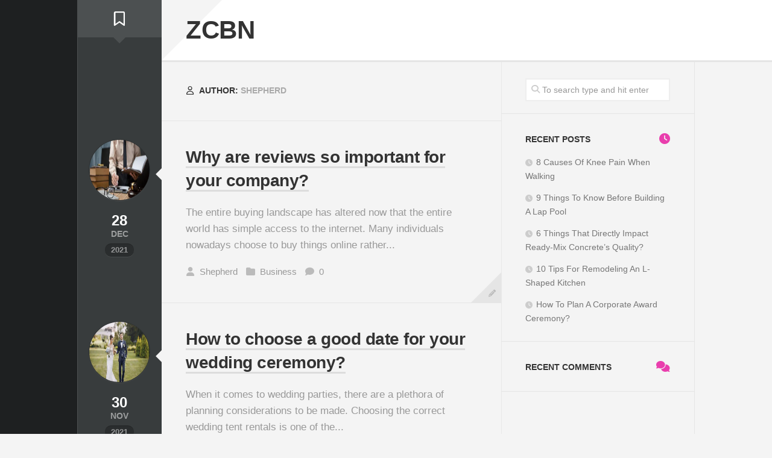

--- FILE ---
content_type: text/html; charset=UTF-8
request_url: https://www.zcbn.com/author/shepherd/page/2/
body_size: 15135
content:
<!DOCTYPE html><html class="no-js" dir="ltr" lang="en-US" prefix="og: https://ogp.me/ns#"><head><script data-no-optimize="1">var litespeed_docref=sessionStorage.getItem("litespeed_docref");litespeed_docref&&(Object.defineProperty(document,"referrer",{get:function(){return litespeed_docref}}),sessionStorage.removeItem("litespeed_docref"));</script> <meta charset="UTF-8"><meta name="viewport" content="width=device-width, initial-scale=1.0"><link rel="profile" href="https://gmpg.org/xfn/11"><title>Shepherd | ZCBN - Part 2</title><meta name="description" content="- Part 2" /><meta name="robots" content="noindex, nofollow, max-image-preview:large" /><link rel="canonical" href="https://www.zcbn.com/author/shepherd/page/2/" /><link rel="prev" href="https://www.zcbn.com/author/shepherd/" /><link rel="next" href="https://www.zcbn.com/author/shepherd/page/3/" /><meta name="generator" content="All in One SEO (AIOSEO) 4.9.3" /> <script type="application/ld+json" class="aioseo-schema">{"@context":"https:\/\/schema.org","@graph":[{"@type":"BreadcrumbList","@id":"https:\/\/www.zcbn.com\/author\/shepherd\/page\/2\/#breadcrumblist","itemListElement":[{"@type":"ListItem","@id":"https:\/\/www.zcbn.com#listItem","position":1,"name":"Home","item":"https:\/\/www.zcbn.com","nextItem":{"@type":"ListItem","@id":"https:\/\/www.zcbn.com\/author\/shepherd\/#listItem","name":"Shepherd"}},{"@type":"ListItem","@id":"https:\/\/www.zcbn.com\/author\/shepherd\/#listItem","position":2,"name":"Shepherd","item":"https:\/\/www.zcbn.com\/author\/shepherd\/","nextItem":{"@type":"ListItem","@id":"https:\/\/www.zcbn.com\/author\/shepherd\/page\/2#listItem","name":"Page 2"},"previousItem":{"@type":"ListItem","@id":"https:\/\/www.zcbn.com#listItem","name":"Home"}},{"@type":"ListItem","@id":"https:\/\/www.zcbn.com\/author\/shepherd\/page\/2#listItem","position":3,"name":"Page 2","previousItem":{"@type":"ListItem","@id":"https:\/\/www.zcbn.com\/author\/shepherd\/#listItem","name":"Shepherd"}}]},{"@type":"Organization","@id":"https:\/\/www.zcbn.com\/#organization","name":"ZCBN","url":"https:\/\/www.zcbn.com\/"},{"@type":"Person","@id":"https:\/\/www.zcbn.com\/author\/shepherd\/#author","url":"https:\/\/www.zcbn.com\/author\/shepherd\/","name":"Shepherd","image":{"@type":"ImageObject","@id":"https:\/\/www.zcbn.com\/author\/shepherd\/page\/2\/#authorImage","url":"https:\/\/www.zcbn.com\/wp-content\/litespeed\/avatar\/08406584ee101e9c5f88ecb6047c771b.jpg?ver=1768955420","width":96,"height":96,"caption":"Shepherd"},"mainEntityOfPage":{"@id":"https:\/\/www.zcbn.com\/author\/shepherd\/page\/2\/#profilepage"}},{"@type":"ProfilePage","@id":"https:\/\/www.zcbn.com\/author\/shepherd\/page\/2\/#profilepage","url":"https:\/\/www.zcbn.com\/author\/shepherd\/page\/2\/","name":"Shepherd | ZCBN - Part 2","description":"- Part 2","inLanguage":"en-US","isPartOf":{"@id":"https:\/\/www.zcbn.com\/#website"},"breadcrumb":{"@id":"https:\/\/www.zcbn.com\/author\/shepherd\/page\/2\/#breadcrumblist"},"dateCreated":"2019-07-07T21:30:54+00:00","mainEntity":{"@id":"https:\/\/www.zcbn.com\/author\/shepherd\/#author"}},{"@type":"WebSite","@id":"https:\/\/www.zcbn.com\/#website","url":"https:\/\/www.zcbn.com\/","name":"ZCBN","inLanguage":"en-US","publisher":{"@id":"https:\/\/www.zcbn.com\/#organization"}}]}</script>  <script type="litespeed/javascript">document.documentElement.className=document.documentElement.className.replace("no-js","js")</script> <link rel='dns-prefetch' href='//fonts.googleapis.com' /><link rel="alternate" type="application/rss+xml" title="ZCBN &raquo; Feed" href="https://www.zcbn.com/feed/" /><link rel="alternate" type="application/rss+xml" title="ZCBN &raquo; Comments Feed" href="https://www.zcbn.com/comments/feed/" /><link rel="alternate" type="application/rss+xml" title="ZCBN &raquo; Posts by Shepherd Feed" href="https://www.zcbn.com/author/shepherd/feed/" /><style id='wp-img-auto-sizes-contain-inline-css' type='text/css'>img:is([sizes=auto i],[sizes^="auto," i]){contain-intrinsic-size:3000px 1500px}
/*# sourceURL=wp-img-auto-sizes-contain-inline-css */</style><style id="litespeed-ccss">ul{box-sizing:border-box}:root{--wp--preset--font-size--normal:16px;--wp--preset--font-size--huge:42px}.screen-reader-text{border:0;clip:rect(1px,1px,1px,1px);clip-path:inset(50%);height:1px;margin:-1px;overflow:hidden;padding:0;position:absolute;width:1px;word-wrap:normal!important}:root{--wp--preset--aspect-ratio--square:1;--wp--preset--aspect-ratio--4-3:4/3;--wp--preset--aspect-ratio--3-4:3/4;--wp--preset--aspect-ratio--3-2:3/2;--wp--preset--aspect-ratio--2-3:2/3;--wp--preset--aspect-ratio--16-9:16/9;--wp--preset--aspect-ratio--9-16:9/16;--wp--preset--color--black:#000000;--wp--preset--color--cyan-bluish-gray:#abb8c3;--wp--preset--color--white:#ffffff;--wp--preset--color--pale-pink:#f78da7;--wp--preset--color--vivid-red:#cf2e2e;--wp--preset--color--luminous-vivid-orange:#ff6900;--wp--preset--color--luminous-vivid-amber:#fcb900;--wp--preset--color--light-green-cyan:#7bdcb5;--wp--preset--color--vivid-green-cyan:#00d084;--wp--preset--color--pale-cyan-blue:#8ed1fc;--wp--preset--color--vivid-cyan-blue:#0693e3;--wp--preset--color--vivid-purple:#9b51e0;--wp--preset--gradient--vivid-cyan-blue-to-vivid-purple:linear-gradient(135deg,rgba(6,147,227,1) 0%,rgb(155,81,224) 100%);--wp--preset--gradient--light-green-cyan-to-vivid-green-cyan:linear-gradient(135deg,rgb(122,220,180) 0%,rgb(0,208,130) 100%);--wp--preset--gradient--luminous-vivid-amber-to-luminous-vivid-orange:linear-gradient(135deg,rgba(252,185,0,1) 0%,rgba(255,105,0,1) 100%);--wp--preset--gradient--luminous-vivid-orange-to-vivid-red:linear-gradient(135deg,rgba(255,105,0,1) 0%,rgb(207,46,46) 100%);--wp--preset--gradient--very-light-gray-to-cyan-bluish-gray:linear-gradient(135deg,rgb(238,238,238) 0%,rgb(169,184,195) 100%);--wp--preset--gradient--cool-to-warm-spectrum:linear-gradient(135deg,rgb(74,234,220) 0%,rgb(151,120,209) 20%,rgb(207,42,186) 40%,rgb(238,44,130) 60%,rgb(251,105,98) 80%,rgb(254,248,76) 100%);--wp--preset--gradient--blush-light-purple:linear-gradient(135deg,rgb(255,206,236) 0%,rgb(152,150,240) 100%);--wp--preset--gradient--blush-bordeaux:linear-gradient(135deg,rgb(254,205,165) 0%,rgb(254,45,45) 50%,rgb(107,0,62) 100%);--wp--preset--gradient--luminous-dusk:linear-gradient(135deg,rgb(255,203,112) 0%,rgb(199,81,192) 50%,rgb(65,88,208) 100%);--wp--preset--gradient--pale-ocean:linear-gradient(135deg,rgb(255,245,203) 0%,rgb(182,227,212) 50%,rgb(51,167,181) 100%);--wp--preset--gradient--electric-grass:linear-gradient(135deg,rgb(202,248,128) 0%,rgb(113,206,126) 100%);--wp--preset--gradient--midnight:linear-gradient(135deg,rgb(2,3,129) 0%,rgb(40,116,252) 100%);--wp--preset--font-size--small:13px;--wp--preset--font-size--medium:20px;--wp--preset--font-size--large:36px;--wp--preset--font-size--x-large:42px;--wp--preset--spacing--20:0.44rem;--wp--preset--spacing--30:0.67rem;--wp--preset--spacing--40:1rem;--wp--preset--spacing--50:1.5rem;--wp--preset--spacing--60:2.25rem;--wp--preset--spacing--70:3.38rem;--wp--preset--spacing--80:5.06rem;--wp--preset--shadow--natural:6px 6px 9px rgba(0, 0, 0, 0.2);--wp--preset--shadow--deep:12px 12px 50px rgba(0, 0, 0, 0.4);--wp--preset--shadow--sharp:6px 6px 0px rgba(0, 0, 0, 0.2);--wp--preset--shadow--outlined:6px 6px 0px -3px rgba(255, 255, 255, 1), 6px 6px rgba(0, 0, 0, 1);--wp--preset--shadow--crisp:6px 6px 0px rgba(0, 0, 0, 1)}html,body,div,span,h1,h2,h3,p,a,img,i,ul,li,form,article,header{margin:0;padding:0;border:0;font-size:100%;font:inherit;vertical-align:baseline}article,header{display:block}ul{list-style:none}body{background:#f4f4f4;font-size:15px;line-height:1.5em;color:#555;font-weight:300}a{color:#e93ead;text-decoration:none}img{max-width:100%;height:auto}ul{box-sizing:content-box}.clear{clear:both;display:block;overflow:hidden;visibility:hidden;width:0;height:0}.group:before,.group:after{content:"";display:table}.group:after{clear:both}.group{zoom:1}.fa,.far,.fas{width:1em;text-align:center}body{font-family:"Titillium",Arial,sans-serif}input{font-family:inherit}.themeform input{font-size:14px}.themeform input::-moz-focus-inner{border:0;padding:0}.themeform input[type="text"]{margin:0;-moz-box-sizing:border-box;-webkit-box-sizing:border-box;box-sizing:border-box;-webkit-border-radius:0;border-radius:0}.themeform input{-moz-appearance:none;-webkit-appearance:none}.themeform input[type="text"]{background:#fff;border:2px solid #eee;color:#777;display:block;max-width:100%;outline:none;padding:7px 8px}.themeform.searchform div{position:relative}.themeform.searchform div input{padding-left:26px;line-height:20px}.themeform.searchform div:after{color:#ccc;line-height:24px;font-size:14px;content:"\f002";position:absolute;left:10px;top:6px;font-family:"Font Awesome 6 Free";font-weight:900}.entry{font-size:17px;line-height:1.6em}.entry p{margin-bottom:1em}h1,h2,h3{color:#333;font-weight:600;-ms-word-wrap:break-word;word-wrap:break-word}#wrapper{min-width:1024px}.container{padding:0}.container-inner{max-width:1024px;min-width:100%;width:100%;margin:0 auto}.main{background:#f4f4f4;position:relative;min-height:100vh;border-right:1px solid #e5e5e5}.main-inner{position:relative;min-height:600px}.content{margin:0 auto;position:relative;width:100%;border-bottom:1px solid #e5e5e5}.pad{padding:30px 40px}#sidebar-top{background:#4c5051;position:relative;color:#fff;text-align:center;display:block;padding:19px 0;font-size:24px}#sidebar-top:before{content:"";position:absolute;top:62px;left:60px;border:solid;border-color:#4c5051 #fff0;border-width:10px 10px 0 10px}.col-2cl .main-inner{background:url(/wp-content/themes/stylizer/img/sidebar/s-right.png) repeat-y right 0;padding-right:320px}.col-2cl .s1{float:right;margin-right:-320px}.col-2cl .content{float:left}.sidebar{position:relative;z-index:2}.s1{width:320px;z-index:2}.s2{background:#383c3d;box-shadow:inset 1px 0 0 rgb(255 255 255 / .1);width:140px;z-index:99;margin-left:-140px;position:absolute;top:0;bottom:0;float:left}.main{margin-left:140px;position:relative}.main-inner{position:relative}.page-title{position:relative;border-bottom:1px solid #e5e5e5;color:#666;font-size:14px;text-transform:uppercase;line-height:30px}.page-title span{color:#aaa}.page-title i{margin-right:8px}.page-title h1{color:#333;float:left}.page-title .pad{padding-top:35px;padding-bottom:35px}#header{position:relative}#header:after{content:"";display:block;left:0;top:0;z-index:1;position:absolute;border:solid;border-color:#f4f4f4 #fff0;border-width:100px 100px 0 0}#page{position:relative}#page:after{background:#fff;border-bottom:3px solid #e5e5e5;position:absolute;content:"";top:0;left:0;right:0;height:100px}.s2:after{background:#1e2021;position:absolute;content:"";top:0;left:-9999px;right:140px;height:100%;z-index:0}#header .pad{padding-top:10px;padding-bottom:10px}.site-title{font-size:42px;font-weight:600;letter-spacing:-.5px;float:left;line-height:60px;padding:10px 0;position:relative;z-index:2}.site-title a{display:block;color:#333;max-width:100%}.site-description{font-size:14px;color:#aaa;float:left;margin:0 0 0 20px;line-height:60px;padding:10px 0;position:relative;z-index:2}.archive .post{position:relative;margin-bottom:0}.post-details{position:absolute;left:-140px;width:140px;z-index:99;text-align:center}.post-details:before{content:"";position:absolute;top:38px;left:130px;border:solid;border-color:#fff0 #f4f4f4;border-width:10px 10px 10px 0}.post-details-thumb{background:rgb(0 0 0 / .2);position:relative;margin-top:-10px;height:100px;width:100px;padding:1px;box-shadow:0 1px 0 rgb(255 255 255 / .07);display:inline-block;border-radius:100%}.post-details-thumb img{border-radius:100%;height:100%;display:block}.post-details-day{margin-top:16px;font-size:24px;font-weight:600;color:#fff}.post-details-month{text-transform:uppercase;color:rgb(255 255 255 / .5);font-size:14px;font-weight:600;margin-bottom:4px}.post-details-year{background:rgb(0 0 0 / .25);color:rgb(255 255 255 / .5);box-shadow:inset 0 1px 0 rgb(0 0 0 / .2),0 1px 0 rgb(255 255 255 / .07);font-size:13px;font-weight:600;border-radius:10px;padding:0 10px;display:inline-block}.post-title{font-size:28px;line-height:1.4em;font-weight:600;letter-spacing:-.5px;margin-bottom:20px}.post-title a{color:#333;border-bottom:3px solid #ddd}.entry.excerpt{color:#999;margin-bottom:20px}.post-meta{margin-bottom:20px}.post-meta li{float:left;margin-right:14px;color:#bbb}.post-meta li a{color:#999}.post-meta li i{margin-right:4px}.archive .post-list{position:relative;padding:40px 40px 20px;border-bottom:1px solid #e5e5e5}.format-circle{position:absolute;width:30px;height:30px;border-radius:10px 0 0 0;position:absolute;right:0;bottom:0;z-index:2}.format-circle:after{content:"";display:block;right:0;top:-20px;position:absolute;border:solid;border-color:#e5e5e5 #fff0;border-width:0 0 50px 50px;z-index:-1}.format-circle i:before{content:"\f040";position:relative;display:block;color:#bbb;font-size:12px;text-align:center;width:30px;height:30px;line-height:30px}.format-standard .format-circle i:before{content:"\f303"}.widget{color:#777;font-size:14px}.widget a{color:#777}.widget>h3{font-size:14px;text-transform:uppercase;font-weight:600;margin:0 -50px 10px;padding:0 50px}.sidebar .widget{padding:30px 40px 20px;border-bottom:1px solid #e5e5e5;overflow:hidden}.widget>ul li:before,.widget>ul li a:before{font-family:"Font Awesome 6 Free";font-weight:900;font-size:12px;margin-right:6px;color:#ccc;display:inline-block!important;width:1em;text-align:center}.widget_recent_entries>ul>li a:before{content:"\f017"}.widget>h3{position:relative}.widget>h3>span{display:inline-block;position:relative;bottom:-1px}.widget>h3:after{font-family:"Font Awesome 6 Free";font-weight:900;color:#e93ead;font-size:18px;text-align:center;float:right;content:"\f067"}.widget_recent_comments>h3:after{content:"\f086"}.widget_recent_entries>h3:after{content:"\f017"}.widget_recent_entries ul li{padding:7px 0}.widget_recent_entries ul li{color:#999}.widget_search input.search{color:#999;padding-left:26px;width:100%}html{-webkit-font-smoothing:antialiased}.screen-reader-text{border:0;clip:rect(1px,1px,1px,1px);clip-path:inset(50%);height:1px;margin:-1px;overflow:hidden;padding:0;position:absolute!important;width:1px;word-wrap:normal!important}body{font-family:"Roboto",Arial,sans-serif}#wrapper,.container-inner{min-width:320px}@media only screen and (min-width:480px) and (max-width:960px){.s1{width:100%;border-top:1px solid #eee}.s1 .sidebar-content{width:100%}.col-2cl .s1{margin-right:0}.col-2cl .main-inner{background:none!important;padding-right:0}}@media only screen and (max-width:719px){#header{background:#fff}#page:after{display:none}#wrapper{margin:0}#page{padding:0}#page>.container-inner{border-radius:0;box-shadow:none}.container{padding:0}.sidebar .widget{padding-left:20px;padding-right:20px}.site-description{display:none}.pad{padding:20px 20px 10px}.entry,.entry.excerpt{font-size:15px}#header,#header .pad{padding-top:0;padding-bottom:0}.site-title{padding:20px 0;margin:0;width:100%;float:none;line-height:50px}.site-title a{text-align:center}#page{margin-top:0}.post-details-thumb{margin-top:0}.post-title{font-size:22px;line-height:1.5em;letter-spacing:0}}@media only screen and (max-width:479px){.content,.sidebar.s1{width:100%;float:none;margin-right:0!important;margin-left:0!important}.sidebar.s1{width:100%;display:block;float:left}.main,.main-inner{background-image:none!important;padding:0!important}.format-circle{display:none}.pad{padding:15px 15px 5px}.sidebar .widget{padding-left:15px!important;padding-right:15px!important}.main{margin-left:0;border-right:none}.sidebar.s2{width:100%;margin-left:0;position:relative;padding-bottom:0}#sidebar-top{padding:10px 0}#header:after{display:none}#sidebar-top:before{top:44px;left:auto}.post-details{background:#fff0;width:160px;margin:0 auto;padding:20px 0;position:static;border-radius:4px}.post-details:before{display:none}.post-details-thumb{padding:0}.post-details-day{color:#999}.post-details-month{color:#bbb}.post-details-year{color:#bbb;background:#e5e5e5;box-shadow:none}.post-meta li{display:inline-block;float:none}.site-title{font-size:32px}.s2:after{display:none}.archive .post-list{padding:0 15px 20px 15px}.post-list .post-content{width:100%;text-align:center}}.fa{font-family:var(--fa-style-family,"Font Awesome 6 Free");font-weight:var(--fa-style,900)}.fa,.far,.fas{-moz-osx-font-smoothing:grayscale;-webkit-font-smoothing:antialiased;display:var(--fa-display,inline-block);font-style:normal;font-variant:normal;line-height:1;text-rendering:auto}.far,.fas{font-family:"Font Awesome 6 Free"}.fa-bookmark:before{content:"\f02e"}.fa-folder:before{content:"\f07b"}.fa-user:before{content:"\f007"}.fa-comment:before{content:"\f075"}:host,:root{--fa-style-family-brands:"Font Awesome 6 Brands";--fa-font-brands:normal 400 1em/1 "Font Awesome 6 Brands"}:host,:root{--fa-font-regular:normal 400 1em/1 "Font Awesome 6 Free"}.far{font-weight:400}:host,:root{--fa-style-family-classic:"Font Awesome 6 Free";--fa-font-solid:normal 900 1em/1 "Font Awesome 6 Free"}.fas{font-weight:900}</style><link rel="preload" data-asynced="1" data-optimized="2" as="style" onload="this.onload=null;this.rel='stylesheet'" href="https://www.zcbn.com/wp-content/litespeed/ucss/dffd36e6f24877aaf5ce49101b53ee4d.css?ver=d19e6" /><script type="litespeed/javascript">!function(a){"use strict";var b=function(b,c,d){function e(a){return h.body?a():void setTimeout(function(){e(a)})}function f(){i.addEventListener&&i.removeEventListener("load",f),i.media=d||"all"}var g,h=a.document,i=h.createElement("link");if(c)g=c;else{var j=(h.body||h.getElementsByTagName("head")[0]).childNodes;g=j[j.length-1]}var k=h.styleSheets;i.rel="stylesheet",i.href=b,i.media="only x",e(function(){g.parentNode.insertBefore(i,c?g:g.nextSibling)});var l=function(a){for(var b=i.href,c=k.length;c--;)if(k[c].href===b)return a();setTimeout(function(){l(a)})};return i.addEventListener&&i.addEventListener("load",f),i.onloadcssdefined=l,l(f),i};"undefined"!=typeof exports?exports.loadCSS=b:a.loadCSS=b}("undefined"!=typeof global?global:this);!function(a){if(a.loadCSS){var b=loadCSS.relpreload={};if(b.support=function(){try{return a.document.createElement("link").relList.supports("preload")}catch(b){return!1}},b.poly=function(){for(var b=a.document.getElementsByTagName("link"),c=0;c<b.length;c++){var d=b[c];"preload"===d.rel&&"style"===d.getAttribute("as")&&(a.loadCSS(d.href,d,d.getAttribute("media")),d.rel=null)}},!b.support()){b.poly();var c=a.setInterval(b.poly,300);a.addEventListener&&a.addEventListener("load",function(){b.poly(),a.clearInterval(c)}),a.attachEvent&&a.attachEvent("onload",function(){a.clearInterval(c)})}}}(this);</script> <style id='global-styles-inline-css' type='text/css'>:root{--wp--preset--aspect-ratio--square: 1;--wp--preset--aspect-ratio--4-3: 4/3;--wp--preset--aspect-ratio--3-4: 3/4;--wp--preset--aspect-ratio--3-2: 3/2;--wp--preset--aspect-ratio--2-3: 2/3;--wp--preset--aspect-ratio--16-9: 16/9;--wp--preset--aspect-ratio--9-16: 9/16;--wp--preset--color--black: #000000;--wp--preset--color--cyan-bluish-gray: #abb8c3;--wp--preset--color--white: #ffffff;--wp--preset--color--pale-pink: #f78da7;--wp--preset--color--vivid-red: #cf2e2e;--wp--preset--color--luminous-vivid-orange: #ff6900;--wp--preset--color--luminous-vivid-amber: #fcb900;--wp--preset--color--light-green-cyan: #7bdcb5;--wp--preset--color--vivid-green-cyan: #00d084;--wp--preset--color--pale-cyan-blue: #8ed1fc;--wp--preset--color--vivid-cyan-blue: #0693e3;--wp--preset--color--vivid-purple: #9b51e0;--wp--preset--gradient--vivid-cyan-blue-to-vivid-purple: linear-gradient(135deg,rgb(6,147,227) 0%,rgb(155,81,224) 100%);--wp--preset--gradient--light-green-cyan-to-vivid-green-cyan: linear-gradient(135deg,rgb(122,220,180) 0%,rgb(0,208,130) 100%);--wp--preset--gradient--luminous-vivid-amber-to-luminous-vivid-orange: linear-gradient(135deg,rgb(252,185,0) 0%,rgb(255,105,0) 100%);--wp--preset--gradient--luminous-vivid-orange-to-vivid-red: linear-gradient(135deg,rgb(255,105,0) 0%,rgb(207,46,46) 100%);--wp--preset--gradient--very-light-gray-to-cyan-bluish-gray: linear-gradient(135deg,rgb(238,238,238) 0%,rgb(169,184,195) 100%);--wp--preset--gradient--cool-to-warm-spectrum: linear-gradient(135deg,rgb(74,234,220) 0%,rgb(151,120,209) 20%,rgb(207,42,186) 40%,rgb(238,44,130) 60%,rgb(251,105,98) 80%,rgb(254,248,76) 100%);--wp--preset--gradient--blush-light-purple: linear-gradient(135deg,rgb(255,206,236) 0%,rgb(152,150,240) 100%);--wp--preset--gradient--blush-bordeaux: linear-gradient(135deg,rgb(254,205,165) 0%,rgb(254,45,45) 50%,rgb(107,0,62) 100%);--wp--preset--gradient--luminous-dusk: linear-gradient(135deg,rgb(255,203,112) 0%,rgb(199,81,192) 50%,rgb(65,88,208) 100%);--wp--preset--gradient--pale-ocean: linear-gradient(135deg,rgb(255,245,203) 0%,rgb(182,227,212) 50%,rgb(51,167,181) 100%);--wp--preset--gradient--electric-grass: linear-gradient(135deg,rgb(202,248,128) 0%,rgb(113,206,126) 100%);--wp--preset--gradient--midnight: linear-gradient(135deg,rgb(2,3,129) 0%,rgb(40,116,252) 100%);--wp--preset--font-size--small: 13px;--wp--preset--font-size--medium: 20px;--wp--preset--font-size--large: 36px;--wp--preset--font-size--x-large: 42px;--wp--preset--spacing--20: 0.44rem;--wp--preset--spacing--30: 0.67rem;--wp--preset--spacing--40: 1rem;--wp--preset--spacing--50: 1.5rem;--wp--preset--spacing--60: 2.25rem;--wp--preset--spacing--70: 3.38rem;--wp--preset--spacing--80: 5.06rem;--wp--preset--shadow--natural: 6px 6px 9px rgba(0, 0, 0, 0.2);--wp--preset--shadow--deep: 12px 12px 50px rgba(0, 0, 0, 0.4);--wp--preset--shadow--sharp: 6px 6px 0px rgba(0, 0, 0, 0.2);--wp--preset--shadow--outlined: 6px 6px 0px -3px rgb(255, 255, 255), 6px 6px rgb(0, 0, 0);--wp--preset--shadow--crisp: 6px 6px 0px rgb(0, 0, 0);}:where(.is-layout-flex){gap: 0.5em;}:where(.is-layout-grid){gap: 0.5em;}body .is-layout-flex{display: flex;}.is-layout-flex{flex-wrap: wrap;align-items: center;}.is-layout-flex > :is(*, div){margin: 0;}body .is-layout-grid{display: grid;}.is-layout-grid > :is(*, div){margin: 0;}:where(.wp-block-columns.is-layout-flex){gap: 2em;}:where(.wp-block-columns.is-layout-grid){gap: 2em;}:where(.wp-block-post-template.is-layout-flex){gap: 1.25em;}:where(.wp-block-post-template.is-layout-grid){gap: 1.25em;}.has-black-color{color: var(--wp--preset--color--black) !important;}.has-cyan-bluish-gray-color{color: var(--wp--preset--color--cyan-bluish-gray) !important;}.has-white-color{color: var(--wp--preset--color--white) !important;}.has-pale-pink-color{color: var(--wp--preset--color--pale-pink) !important;}.has-vivid-red-color{color: var(--wp--preset--color--vivid-red) !important;}.has-luminous-vivid-orange-color{color: var(--wp--preset--color--luminous-vivid-orange) !important;}.has-luminous-vivid-amber-color{color: var(--wp--preset--color--luminous-vivid-amber) !important;}.has-light-green-cyan-color{color: var(--wp--preset--color--light-green-cyan) !important;}.has-vivid-green-cyan-color{color: var(--wp--preset--color--vivid-green-cyan) !important;}.has-pale-cyan-blue-color{color: var(--wp--preset--color--pale-cyan-blue) !important;}.has-vivid-cyan-blue-color{color: var(--wp--preset--color--vivid-cyan-blue) !important;}.has-vivid-purple-color{color: var(--wp--preset--color--vivid-purple) !important;}.has-black-background-color{background-color: var(--wp--preset--color--black) !important;}.has-cyan-bluish-gray-background-color{background-color: var(--wp--preset--color--cyan-bluish-gray) !important;}.has-white-background-color{background-color: var(--wp--preset--color--white) !important;}.has-pale-pink-background-color{background-color: var(--wp--preset--color--pale-pink) !important;}.has-vivid-red-background-color{background-color: var(--wp--preset--color--vivid-red) !important;}.has-luminous-vivid-orange-background-color{background-color: var(--wp--preset--color--luminous-vivid-orange) !important;}.has-luminous-vivid-amber-background-color{background-color: var(--wp--preset--color--luminous-vivid-amber) !important;}.has-light-green-cyan-background-color{background-color: var(--wp--preset--color--light-green-cyan) !important;}.has-vivid-green-cyan-background-color{background-color: var(--wp--preset--color--vivid-green-cyan) !important;}.has-pale-cyan-blue-background-color{background-color: var(--wp--preset--color--pale-cyan-blue) !important;}.has-vivid-cyan-blue-background-color{background-color: var(--wp--preset--color--vivid-cyan-blue) !important;}.has-vivid-purple-background-color{background-color: var(--wp--preset--color--vivid-purple) !important;}.has-black-border-color{border-color: var(--wp--preset--color--black) !important;}.has-cyan-bluish-gray-border-color{border-color: var(--wp--preset--color--cyan-bluish-gray) !important;}.has-white-border-color{border-color: var(--wp--preset--color--white) !important;}.has-pale-pink-border-color{border-color: var(--wp--preset--color--pale-pink) !important;}.has-vivid-red-border-color{border-color: var(--wp--preset--color--vivid-red) !important;}.has-luminous-vivid-orange-border-color{border-color: var(--wp--preset--color--luminous-vivid-orange) !important;}.has-luminous-vivid-amber-border-color{border-color: var(--wp--preset--color--luminous-vivid-amber) !important;}.has-light-green-cyan-border-color{border-color: var(--wp--preset--color--light-green-cyan) !important;}.has-vivid-green-cyan-border-color{border-color: var(--wp--preset--color--vivid-green-cyan) !important;}.has-pale-cyan-blue-border-color{border-color: var(--wp--preset--color--pale-cyan-blue) !important;}.has-vivid-cyan-blue-border-color{border-color: var(--wp--preset--color--vivid-cyan-blue) !important;}.has-vivid-purple-border-color{border-color: var(--wp--preset--color--vivid-purple) !important;}.has-vivid-cyan-blue-to-vivid-purple-gradient-background{background: var(--wp--preset--gradient--vivid-cyan-blue-to-vivid-purple) !important;}.has-light-green-cyan-to-vivid-green-cyan-gradient-background{background: var(--wp--preset--gradient--light-green-cyan-to-vivid-green-cyan) !important;}.has-luminous-vivid-amber-to-luminous-vivid-orange-gradient-background{background: var(--wp--preset--gradient--luminous-vivid-amber-to-luminous-vivid-orange) !important;}.has-luminous-vivid-orange-to-vivid-red-gradient-background{background: var(--wp--preset--gradient--luminous-vivid-orange-to-vivid-red) !important;}.has-very-light-gray-to-cyan-bluish-gray-gradient-background{background: var(--wp--preset--gradient--very-light-gray-to-cyan-bluish-gray) !important;}.has-cool-to-warm-spectrum-gradient-background{background: var(--wp--preset--gradient--cool-to-warm-spectrum) !important;}.has-blush-light-purple-gradient-background{background: var(--wp--preset--gradient--blush-light-purple) !important;}.has-blush-bordeaux-gradient-background{background: var(--wp--preset--gradient--blush-bordeaux) !important;}.has-luminous-dusk-gradient-background{background: var(--wp--preset--gradient--luminous-dusk) !important;}.has-pale-ocean-gradient-background{background: var(--wp--preset--gradient--pale-ocean) !important;}.has-electric-grass-gradient-background{background: var(--wp--preset--gradient--electric-grass) !important;}.has-midnight-gradient-background{background: var(--wp--preset--gradient--midnight) !important;}.has-small-font-size{font-size: var(--wp--preset--font-size--small) !important;}.has-medium-font-size{font-size: var(--wp--preset--font-size--medium) !important;}.has-large-font-size{font-size: var(--wp--preset--font-size--large) !important;}.has-x-large-font-size{font-size: var(--wp--preset--font-size--x-large) !important;}
/*# sourceURL=global-styles-inline-css */</style><style id='classic-theme-styles-inline-css' type='text/css'>/*! This file is auto-generated */
.wp-block-button__link{color:#fff;background-color:#32373c;border-radius:9999px;box-shadow:none;text-decoration:none;padding:calc(.667em + 2px) calc(1.333em + 2px);font-size:1.125em}.wp-block-file__button{background:#32373c;color:#fff;text-decoration:none}
/*# sourceURL=/wp-includes/css/classic-themes.min.css */</style><style id='stylizer-style-inline-css' type='text/css'>body { font-family: "Roboto", Arial, sans-serif; }

/*# sourceURL=stylizer-style-inline-css */</style> <script type="litespeed/javascript" data-src="https://www.zcbn.com/wp-includes/js/jquery/jquery.min.js" id="jquery-core-js"></script> <link rel="https://api.w.org/" href="https://www.zcbn.com/wp-json/" /><link rel="alternate" title="JSON" type="application/json" href="https://www.zcbn.com/wp-json/wp/v2/users/3" /><link rel="EditURI" type="application/rsd+xml" title="RSD" href="https://www.zcbn.com/xmlrpc.php?rsd" /><meta name="generator" content="WordPress 6.9" /><style type="text/css">.recentcomments a{display:inline !important;padding:0 !important;margin:0 !important;}</style><style id="kirki-inline-styles"></style></head><body data-rsssl=1 class="archive paged author author-shepherd author-3 paged-2 author-paged-2 wp-theme-stylizer col-2cl full-width logged-out"><a class="skip-link screen-reader-text" href="#content">Skip to content</a><div id="wrapper"><div class="container" id="page"><div class="container-inner"><div class="main"><header id="header"><div class="group"><div class="group pad"><p class="site-title"><a href="https://www.zcbn.com/" rel="home">ZCBN</a></p><p class="site-description"></p></div></div><div id="header-sticky"></div></header><div class="sidebar s2"><div id="sidebar-top"><i class="far fa-bookmark"></i></div></div><div class="clear"></div><div class="main-inner group" id="content"><div class="content"><div class="page-title group"><div class="pad group"><h1><i class="far fa-user"></i>Author: <span>Shepherd</span></h1></div></div><article id="post-939" class="group post-list post-939 post type-post status-publish format-standard has-post-thumbnail hentry category-business tag-customer-feedback tag-customer-reviews tag-feedback tag-internet-reviews tag-reviews"><div class="post-details"><div class="post-details-thumb">
<a href="https://www.zcbn.com/why-are-reviews-so-important-for-your-company/">
<img data-lazyloaded="1" src="[data-uri]" width="200" height="111" data-src="https://www.zcbn.com/wp-content/uploads/2019/06/zcbn-0220.jpg.webp" class="attachment-stylizer-small size-stylizer-small wp-post-image" alt="" decoding="async" data-srcset="https://www.zcbn.com/wp-content/uploads/2019/06/zcbn-0220.jpg.webp 975w, https://www.zcbn.com/wp-content/uploads/2019/06/zcbn-0220-300x166.jpg.webp 300w, https://www.zcbn.com/wp-content/uploads/2019/06/zcbn-0220-768x425.jpg.webp 768w, https://www.zcbn.com/wp-content/uploads/2019/06/zcbn-0220-624x346.jpg.webp 624w" data-sizes="(max-width: 200px) 100vw, 200px" />																			</a></div><div class="post-details-day">28</div><div class="post-details-month">Dec</div><div class="post-details-year">2021</div></div><div class="post-content"><h2 class="post-title">
<a href="https://www.zcbn.com/why-are-reviews-so-important-for-your-company/" rel="bookmark">Why are reviews so important for your company?</a></h2><div class="entry excerpt"><p>The entire buying landscape has altered now that the entire world has simple access to the internet. Many individuals nowadays choose to buy things online rather&#46;&#46;&#46;</p></div><ul class="post-meta group"><li class="post-author"><i class="fas fa-user"></i> <a href="https://www.zcbn.com/author/shepherd/" title="Posts by Shepherd" rel="author">Shepherd</a></li><li class="post-category"><i class="fas fa-folder"></i> <a href="https://www.zcbn.com/category/business/" rel="category tag">Business</a></li><li class="post-comment"><i class="fas fa-comment"></i> <a href="https://www.zcbn.com/why-are-reviews-so-important-for-your-company/#respond">0</a></li></ul><div class="format-circle"><a href=""><i class="fa"></i></a></div></div></article><article id="post-925" class="group post-list post-925 post type-post status-publish format-standard has-post-thumbnail hentry category-entertainment tag-marriages tag-tent-companies tag-wedding-parties tag-wedding-tenting tag-weddings"><div class="post-details"><div class="post-details-thumb">
<a href="https://www.zcbn.com/how-to-choose-a-good-date-for-your-wedding-ceremony/">
<img data-lazyloaded="1" src="[data-uri]" width="200" height="111" data-src="https://www.zcbn.com/wp-content/uploads/2019/06/zcbn-0598.jpg.webp" class="attachment-stylizer-small size-stylizer-small wp-post-image" alt="" decoding="async" data-srcset="https://www.zcbn.com/wp-content/uploads/2019/06/zcbn-0598.jpg.webp 975w, https://www.zcbn.com/wp-content/uploads/2019/06/zcbn-0598-300x166.jpg.webp 300w, https://www.zcbn.com/wp-content/uploads/2019/06/zcbn-0598-768x425.jpg.webp 768w, https://www.zcbn.com/wp-content/uploads/2019/06/zcbn-0598-624x346.jpg.webp 624w" data-sizes="(max-width: 200px) 100vw, 200px" />																			</a></div><div class="post-details-day">30</div><div class="post-details-month">Nov</div><div class="post-details-year">2021</div></div><div class="post-content"><h2 class="post-title">
<a href="https://www.zcbn.com/how-to-choose-a-good-date-for-your-wedding-ceremony/" rel="bookmark">How to choose a good date for your wedding ceremony?</a></h2><div class="entry excerpt"><p>When it comes to wedding parties, there are a plethora of planning considerations to be made. Choosing the correct wedding tent rentals is one of the&#46;&#46;&#46;</p></div><ul class="post-meta group"><li class="post-author"><i class="fas fa-user"></i> <a href="https://www.zcbn.com/author/shepherd/" title="Posts by Shepherd" rel="author">Shepherd</a></li><li class="post-category"><i class="fas fa-folder"></i> <a href="https://www.zcbn.com/category/entertainment/" rel="category tag">Entertainment</a></li><li class="post-comment"><i class="fas fa-comment"></i> <a href="https://www.zcbn.com/how-to-choose-a-good-date-for-your-wedding-ceremony/#respond">0</a></li></ul><div class="format-circle"><a href=""><i class="fa"></i></a></div></div></article><article id="post-914" class="group post-list post-914 post type-post status-publish format-standard has-post-thumbnail hentry category-health tag-elbow-clinic tag-elbow-doctors tag-elbow-injury tag-elbow-pain tag-elbow-surgeons"><div class="post-details"><div class="post-details-thumb">
<a href="https://www.zcbn.com/common-causes-for-elbow-pain/">
<img data-lazyloaded="1" src="[data-uri]" width="200" height="111" data-src="https://www.zcbn.com/wp-content/uploads/2019/06/zcbn-0578.jpg.webp" class="attachment-stylizer-small size-stylizer-small wp-post-image" alt="" decoding="async" data-srcset="https://www.zcbn.com/wp-content/uploads/2019/06/zcbn-0578.jpg.webp 975w, https://www.zcbn.com/wp-content/uploads/2019/06/zcbn-0578-300x166.jpg.webp 300w, https://www.zcbn.com/wp-content/uploads/2019/06/zcbn-0578-768x425.jpg.webp 768w, https://www.zcbn.com/wp-content/uploads/2019/06/zcbn-0578-624x346.jpg.webp 624w" data-sizes="(max-width: 200px) 100vw, 200px" />																			</a></div><div class="post-details-day">29</div><div class="post-details-month">Sep</div><div class="post-details-year">2021</div></div><div class="post-content"><h2 class="post-title">
<a href="https://www.zcbn.com/common-causes-for-elbow-pain/" rel="bookmark">Common causes for elbow pain</a></h2><div class="entry excerpt"><p>There are a variety of reasons why your elbows may be bothering you. Swinging, embracing, lifting, throwing, and a variety of other movements are all controlled&#46;&#46;&#46;</p></div><ul class="post-meta group"><li class="post-author"><i class="fas fa-user"></i> <a href="https://www.zcbn.com/author/shepherd/" title="Posts by Shepherd" rel="author">Shepherd</a></li><li class="post-category"><i class="fas fa-folder"></i> <a href="https://www.zcbn.com/category/health/" rel="category tag">Health</a></li><li class="post-comment"><i class="fas fa-comment"></i> <a href="https://www.zcbn.com/common-causes-for-elbow-pain/#respond">0</a></li></ul><div class="format-circle"><a href=""><i class="fa"></i></a></div></div></article><article id="post-898" class="group post-list post-898 post type-post status-publish format-standard has-post-thumbnail hentry category-entertainment tag-event-company tag-event-rentals tag-tent-companies tag-tent-rental-companies tag-tent-rentals"><div class="post-details"><div class="post-details-thumb">
<a href="https://www.zcbn.com/tips-to-organize-the-best-party-ever/">
<img data-lazyloaded="1" src="[data-uri]" width="200" height="111" data-src="https://www.zcbn.com/wp-content/uploads/2019/06/zcbn-0113.jpg.webp" class="attachment-stylizer-small size-stylizer-small wp-post-image" alt="" decoding="async" loading="lazy" data-srcset="https://www.zcbn.com/wp-content/uploads/2019/06/zcbn-0113.jpg.webp 975w, https://www.zcbn.com/wp-content/uploads/2019/06/zcbn-0113-300x166.jpg.webp 300w, https://www.zcbn.com/wp-content/uploads/2019/06/zcbn-0113-768x425.jpg.webp 768w, https://www.zcbn.com/wp-content/uploads/2019/06/zcbn-0113-624x346.jpg.webp 624w" data-sizes="auto, (max-width: 200px) 100vw, 200px" />																			</a></div><div class="post-details-day">04</div><div class="post-details-month">Jun</div><div class="post-details-year">2021</div></div><div class="post-content"><h2 class="post-title">
<a href="https://www.zcbn.com/tips-to-organize-the-best-party-ever/" rel="bookmark">Tips to organize the best party ever</a></h2><div class="entry excerpt"><p>The most important part of a party is the mood and ambiance of the place. The party tent rentals are easily available and quite affordable, they&#46;&#46;&#46;</p></div><ul class="post-meta group"><li class="post-author"><i class="fas fa-user"></i> <a href="https://www.zcbn.com/author/shepherd/" title="Posts by Shepherd" rel="author">Shepherd</a></li><li class="post-category"><i class="fas fa-folder"></i> <a href="https://www.zcbn.com/category/entertainment/" rel="category tag">Entertainment</a></li><li class="post-comment"><i class="fas fa-comment"></i> <a href="https://www.zcbn.com/tips-to-organize-the-best-party-ever/#respond">0</a></li></ul><div class="format-circle"><a href=""><i class="fa"></i></a></div></div></article><article id="post-876" class="group post-list post-876 post type-post status-publish format-standard has-post-thumbnail hentry category-business tag-crane-company tag-crane-rentals tag-crane-riggers tag-equipment-movers tag-rigging-company"><div class="post-details"><div class="post-details-thumb">
<a href="https://www.zcbn.com/how-to-set-up-a-crane-rentals-business/">
<img data-lazyloaded="1" src="[data-uri]" width="200" height="111" data-src="https://www.zcbn.com/wp-content/uploads/2019/06/zcbn-0595.jpg.webp" class="attachment-stylizer-small size-stylizer-small wp-post-image" alt="" decoding="async" loading="lazy" data-srcset="https://www.zcbn.com/wp-content/uploads/2019/06/zcbn-0595.jpg.webp 975w, https://www.zcbn.com/wp-content/uploads/2019/06/zcbn-0595-300x166.jpg.webp 300w, https://www.zcbn.com/wp-content/uploads/2019/06/zcbn-0595-768x425.jpg.webp 768w, https://www.zcbn.com/wp-content/uploads/2019/06/zcbn-0595-624x346.jpg.webp 624w" data-sizes="auto, (max-width: 200px) 100vw, 200px" />																			</a></div><div class="post-details-day">03</div><div class="post-details-month">Apr</div><div class="post-details-year">2021</div></div><div class="post-content"><h2 class="post-title">
<a href="https://www.zcbn.com/how-to-set-up-a-crane-rentals-business/" rel="bookmark">How to set up a crane rentals business?</a></h2><div class="entry excerpt"><p>Planning to begin a crane rentals business? Indeed, cranes play a big role in the construction industry. Without cranes, the construction industry would not be able&#46;&#46;&#46;</p></div><ul class="post-meta group"><li class="post-author"><i class="fas fa-user"></i> <a href="https://www.zcbn.com/author/shepherd/" title="Posts by Shepherd" rel="author">Shepherd</a></li><li class="post-category"><i class="fas fa-folder"></i> <a href="https://www.zcbn.com/category/business/" rel="category tag">Business</a></li><li class="post-comment"><i class="fas fa-comment"></i> <a href="https://www.zcbn.com/how-to-set-up-a-crane-rentals-business/#respond">0</a></li></ul><div class="format-circle"><a href=""><i class="fa"></i></a></div></div></article><article id="post-868" class="group post-list post-868 post type-post status-publish format-standard has-post-thumbnail hentry category-culture tag-vape-shops tag-vapes-and-health tag-vaping-and-health tag-vaping-guide tag-vaping-tips"><div class="post-details"><div class="post-details-thumb">
<a href="https://www.zcbn.com/is-vaping-healthy-for-you/">
<img data-lazyloaded="1" src="[data-uri]" width="200" height="200" data-src="https://www.zcbn.com/wp-content/uploads/2021/04/e-cigarette-1301664_1280-1-200x200.jpg.webp" class="attachment-stylizer-small size-stylizer-small wp-post-image" alt="" decoding="async" loading="lazy" data-srcset="https://www.zcbn.com/wp-content/uploads/2021/04/e-cigarette-1301664_1280-1-200x200.jpg.webp 200w, https://www.zcbn.com/wp-content/uploads/2021/04/e-cigarette-1301664_1280-1-150x150.jpg.webp 150w" data-sizes="auto, (max-width: 200px) 100vw, 200px" />																			</a></div><div class="post-details-day">13</div><div class="post-details-month">Mar</div><div class="post-details-year">2021</div></div><div class="post-content"><h2 class="post-title">
<a href="https://www.zcbn.com/is-vaping-healthy-for-you/" rel="bookmark">Is vaping healthy for you?</a></h2><div class="entry excerpt"><p>Vaping has had a lot of rise in popularity. Nowadays, teenagers use vapes quite often and commonly. However, doctors consider this to be no less than&#46;&#46;&#46;</p></div><ul class="post-meta group"><li class="post-author"><i class="fas fa-user"></i> <a href="https://www.zcbn.com/author/shepherd/" title="Posts by Shepherd" rel="author">Shepherd</a></li><li class="post-category"><i class="fas fa-folder"></i> <a href="https://www.zcbn.com/category/culture/" rel="category tag">Culture</a></li><li class="post-comment"><i class="fas fa-comment"></i> <a href="https://www.zcbn.com/is-vaping-healthy-for-you/#respond">0</a></li></ul><div class="format-circle"><a href=""><i class="fa"></i></a></div></div></article><article id="post-847" class="group post-list post-847 post type-post status-publish format-standard has-post-thumbnail hentry category-fashion tag-brazilian-blowout tag-brazilian-treatment tag-hair-salons tag-hair-straightening tag-straightening-treatment"><div class="post-details"><div class="post-details-thumb">
<a href="https://www.zcbn.com/is-brazilian-blowout-worth-it/">
<img data-lazyloaded="1" src="[data-uri]" width="200" height="111" data-src="https://www.zcbn.com/wp-content/uploads/2019/06/zcbn-0273.jpg.webp" class="attachment-stylizer-small size-stylizer-small wp-post-image" alt="" decoding="async" loading="lazy" data-srcset="https://www.zcbn.com/wp-content/uploads/2019/06/zcbn-0273.jpg.webp 975w, https://www.zcbn.com/wp-content/uploads/2019/06/zcbn-0273-300x166.jpg.webp 300w, https://www.zcbn.com/wp-content/uploads/2019/06/zcbn-0273-768x425.jpg.webp 768w, https://www.zcbn.com/wp-content/uploads/2019/06/zcbn-0273-624x346.jpg.webp 624w" data-sizes="auto, (max-width: 200px) 100vw, 200px" />																			</a></div><div class="post-details-day">27</div><div class="post-details-month">Dec</div><div class="post-details-year">2020</div></div><div class="post-content"><h2 class="post-title">
<a href="https://www.zcbn.com/is-brazilian-blowout-worth-it/" rel="bookmark">Is Brazilian blowout worth it?</a></h2><div class="entry excerpt"><p>Maybe you have noticed how stunning the hair transformation images look online? In addition, you might also have seen stars rocking both curled and need-straight hair.&#46;&#46;&#46;</p></div><ul class="post-meta group"><li class="post-author"><i class="fas fa-user"></i> <a href="https://www.zcbn.com/author/shepherd/" title="Posts by Shepherd" rel="author">Shepherd</a></li><li class="post-category"><i class="fas fa-folder"></i> <a href="https://www.zcbn.com/category/fashion/" rel="category tag">Fashion</a></li><li class="post-comment"><i class="fas fa-comment"></i> <a href="https://www.zcbn.com/is-brazilian-blowout-worth-it/#respond">0</a></li></ul><div class="format-circle"><a href=""><i class="fa"></i></a></div></div></article><article id="post-845" class="group post-list post-845 post type-post status-publish format-standard has-post-thumbnail hentry category-business tag-commercial-appliances tag-commercial-kitchen tag-commercial-kitchen-appliance tag-restaurant tag-restaurant-appiances"><div class="post-details"><div class="post-details-thumb">
<a href="https://www.zcbn.com/the-most-needed-appliances-in-commercial-kitchen/">
<img data-lazyloaded="1" src="[data-uri]" width="200" height="111" data-src="https://www.zcbn.com/wp-content/uploads/2019/06/zcbn-0531.jpg.webp" class="attachment-stylizer-small size-stylizer-small wp-post-image" alt="" decoding="async" loading="lazy" data-srcset="https://www.zcbn.com/wp-content/uploads/2019/06/zcbn-0531.jpg.webp 975w, https://www.zcbn.com/wp-content/uploads/2019/06/zcbn-0531-300x166.jpg.webp 300w, https://www.zcbn.com/wp-content/uploads/2019/06/zcbn-0531-768x425.jpg.webp 768w, https://www.zcbn.com/wp-content/uploads/2019/06/zcbn-0531-624x346.jpg.webp 624w" data-sizes="auto, (max-width: 200px) 100vw, 200px" />																			</a></div><div class="post-details-day">09</div><div class="post-details-month">Dec</div><div class="post-details-year">2020</div></div><div class="post-content"><h2 class="post-title">
<a href="https://www.zcbn.com/the-most-needed-appliances-in-commercial-kitchen/" rel="bookmark">The most needed appliances in commercial kitchen</a></h2><div class="entry excerpt"><p>Are you currently planning to begin a restaurant or even a commercial kitchen? If so, then you have to begin creating a record of the vital&#46;&#46;&#46;</p></div><ul class="post-meta group"><li class="post-author"><i class="fas fa-user"></i> <a href="https://www.zcbn.com/author/shepherd/" title="Posts by Shepherd" rel="author">Shepherd</a></li><li class="post-category"><i class="fas fa-folder"></i> <a href="https://www.zcbn.com/category/business/" rel="category tag">Business</a></li><li class="post-comment"><i class="fas fa-comment"></i> <a href="https://www.zcbn.com/the-most-needed-appliances-in-commercial-kitchen/#respond">0</a></li></ul><div class="format-circle"><a href=""><i class="fa"></i></a></div></div></article><article id="post-836" class="group post-list post-836 post type-post status-publish format-standard has-post-thumbnail hentry category-business category-home-improvement tag-chimney-cleaners tag-chimney-cleaning tag-chimney-guide tag-chimney-sweep tag-cleaning-chimney"><div class="post-details"><div class="post-details-thumb">
<a href="https://www.zcbn.com/when-and-how-to-clean-your-chimneys/">
<img data-lazyloaded="1" src="[data-uri]" width="200" height="111" data-src="https://www.zcbn.com/wp-content/uploads/2019/06/zcbn-0504.jpg.webp" class="attachment-stylizer-small size-stylizer-small wp-post-image" alt="" decoding="async" loading="lazy" data-srcset="https://www.zcbn.com/wp-content/uploads/2019/06/zcbn-0504.jpg.webp 975w, https://www.zcbn.com/wp-content/uploads/2019/06/zcbn-0504-300x166.jpg.webp 300w, https://www.zcbn.com/wp-content/uploads/2019/06/zcbn-0504-768x425.jpg.webp 768w, https://www.zcbn.com/wp-content/uploads/2019/06/zcbn-0504-624x346.jpg.webp 624w" data-sizes="auto, (max-width: 200px) 100vw, 200px" />																			</a></div><div class="post-details-day">30</div><div class="post-details-month">Nov</div><div class="post-details-year">2020</div></div><div class="post-content"><h2 class="post-title">
<a href="https://www.zcbn.com/when-and-how-to-clean-your-chimneys/" rel="bookmark">When and how to clean your chimneys?</a></h2><div class="entry excerpt"><p>Well, if there is no wood burning fireplace in your house, then you may not et the real home vibe. Of course, when it comes to&#46;&#46;&#46;</p></div><ul class="post-meta group"><li class="post-author"><i class="fas fa-user"></i> <a href="https://www.zcbn.com/author/shepherd/" title="Posts by Shepherd" rel="author">Shepherd</a></li><li class="post-category"><i class="fas fa-folder"></i> <a href="https://www.zcbn.com/category/business/" rel="category tag">Business</a>, <a href="https://www.zcbn.com/category/home-improvement/" rel="category tag">Home Improvement</a></li><li class="post-comment"><i class="fas fa-comment"></i> <a href="https://www.zcbn.com/when-and-how-to-clean-your-chimneys/#respond">0</a></li></ul><div class="format-circle"><a href=""><i class="fa"></i></a></div></div></article><article id="post-834" class="group post-list post-834 post type-post status-publish format-standard has-post-thumbnail hentry category-home-improvement tag-patio-builders tag-patio-building tag-patio-contractors tag-patio-guide tag-patio-long-island"><div class="post-details"><div class="post-details-thumb">
<a href="https://www.zcbn.com/a-local-patio-building-guide-for-you/">
<img data-lazyloaded="1" src="[data-uri]" width="200" height="111" data-src="https://www.zcbn.com/wp-content/uploads/2019/06/zcbn-0087.jpg.webp" class="attachment-stylizer-small size-stylizer-small wp-post-image" alt="" decoding="async" loading="lazy" data-srcset="https://www.zcbn.com/wp-content/uploads/2019/06/zcbn-0087.jpg.webp 975w, https://www.zcbn.com/wp-content/uploads/2019/06/zcbn-0087-300x166.jpg.webp 300w, https://www.zcbn.com/wp-content/uploads/2019/06/zcbn-0087-768x425.jpg.webp 768w, https://www.zcbn.com/wp-content/uploads/2019/06/zcbn-0087-624x346.jpg.webp 624w" data-sizes="auto, (max-width: 200px) 100vw, 200px" />																			</a></div><div class="post-details-day">07</div><div class="post-details-month">Nov</div><div class="post-details-year">2020</div></div><div class="post-content"><h2 class="post-title">
<a href="https://www.zcbn.com/a-local-patio-building-guide-for-you/" rel="bookmark">A local patio building guide for you</a></h2><div class="entry excerpt"><p>When one says the word patio, the image of a sun-drenched outdoor space comes to the mind. You would certainly want to spend your summer days&#46;&#46;&#46;</p></div><ul class="post-meta group"><li class="post-author"><i class="fas fa-user"></i> <a href="https://www.zcbn.com/author/shepherd/" title="Posts by Shepherd" rel="author">Shepherd</a></li><li class="post-category"><i class="fas fa-folder"></i> <a href="https://www.zcbn.com/category/home-improvement/" rel="category tag">Home Improvement</a></li><li class="post-comment"><i class="fas fa-comment"></i> <a href="https://www.zcbn.com/a-local-patio-building-guide-for-you/#respond">0</a></li></ul><div class="format-circle"><a href=""><i class="fa"></i></a></div></div></article><nav class="pagination group"><div class='wp-pagenavi' role='navigation'>
<span class='pages'>Page 2 of 4</span><a class="previouspostslink" rel="prev" aria-label="Previous Page" href="https://www.zcbn.com/author/shepherd/">&laquo;</a><a class="page smaller" title="Page 1" href="https://www.zcbn.com/author/shepherd/">1</a><span aria-current='page' class='current'>2</span><a class="page larger" title="Page 3" href="https://www.zcbn.com/author/shepherd/page/3/">3</a><a class="page larger" title="Page 4" href="https://www.zcbn.com/author/shepherd/page/4/">4</a><a class="nextpostslink" rel="next" aria-label="Next Page" href="https://www.zcbn.com/author/shepherd/page/3/">&raquo;</a></div></nav></div><div class="sidebar s1"><div class="sidebar-content"><div id="search-2" class="widget widget_search"><form method="get" class="searchform themeform" action="https://www.zcbn.com/"><div>
<input type="text" class="search" name="s" onblur="if(this.value=='')this.value='To search type and hit enter';" onfocus="if(this.value=='To search type and hit enter')this.value='';" value="To search type and hit enter" /></div></form></div><div id="recent-posts-2" class="widget widget_recent_entries"><h3 class="group"><span>Recent Posts</span></h3><ul><li>
<a href="https://www.zcbn.com/8-causes-of-knee-pain-when-walking/">8 Causes Of Knee Pain When Walking</a></li><li>
<a href="https://www.zcbn.com/9-things-to-know-before-building-a-lap-pool/">9 Things To Know Before Building A Lap Pool</a></li><li>
<a href="https://www.zcbn.com/6-things-that-directly-impact-ready-mix-concretes-quality/">6 Things That Directly Impact Ready-Mix Concrete’s Quality?</a></li><li>
<a href="https://www.zcbn.com/10-tips-for-remodeling-an-l-shaped-kitchen/">10 Tips For Remodeling An L-Shaped Kitchen</a></li><li>
<a href="https://www.zcbn.com/how-to-plan-a-corporate-award-ceremony/">How To Plan A Corporate Award Ceremony?</a></li></ul></div><div id="recent-comments-2" class="widget widget_recent_comments"><h3 class="group"><span>Recent Comments</span></h3><ul id="recentcomments"></ul></div></div></div></div><footer id="footer"><div id="footer-bottom">
<a id="back-to-top" href="#"><i class="fas fa-angle-up"></i></a><div class="pad group"><div class="grid one-half"><div id="copyright"><p>ZCBN &copy; 2026. All Rights Reserved.</p></div><div id="credit"><p>Powered by <a href="http://wordpress.org" rel="nofollow">WordPress</a>. Theme by <a href="http://alx.media" rel="nofollow">Alx</a>.</p></div></div><div class="grid one-half last"></div></div></div></footer></div></div></div></div> <script type="speculationrules">{"prefetch":[{"source":"document","where":{"and":[{"href_matches":"/*"},{"not":{"href_matches":["/wp-*.php","/wp-admin/*","/wp-content/uploads/*","/wp-content/*","/wp-content/plugins/*","/wp-content/themes/stylizer/*","/*\\?(.+)"]}},{"not":{"selector_matches":"a[rel~=\"nofollow\"]"}},{"not":{"selector_matches":".no-prefetch, .no-prefetch a"}}]},"eagerness":"conservative"}]}</script> <script type="litespeed/javascript">/(trident|msie)/i.test(navigator.userAgent)&&document.getElementById&&window.addEventListener&&window.addEventListener("hashchange",function(){var t,e=location.hash.substring(1);/^[A-z0-9_-]+$/.test(e)&&(t=document.getElementById(e))&&(/^(?:a|select|input|button|textarea)$/i.test(t.tagName)||(t.tabIndex=-1),t.focus())},!1)</script> <script data-no-optimize="1">window.lazyLoadOptions=Object.assign({},{threshold:300},window.lazyLoadOptions||{});!function(t,e){"object"==typeof exports&&"undefined"!=typeof module?module.exports=e():"function"==typeof define&&define.amd?define(e):(t="undefined"!=typeof globalThis?globalThis:t||self).LazyLoad=e()}(this,function(){"use strict";function e(){return(e=Object.assign||function(t){for(var e=1;e<arguments.length;e++){var n,a=arguments[e];for(n in a)Object.prototype.hasOwnProperty.call(a,n)&&(t[n]=a[n])}return t}).apply(this,arguments)}function o(t){return e({},at,t)}function l(t,e){return t.getAttribute(gt+e)}function c(t){return l(t,vt)}function s(t,e){return function(t,e,n){e=gt+e;null!==n?t.setAttribute(e,n):t.removeAttribute(e)}(t,vt,e)}function i(t){return s(t,null),0}function r(t){return null===c(t)}function u(t){return c(t)===_t}function d(t,e,n,a){t&&(void 0===a?void 0===n?t(e):t(e,n):t(e,n,a))}function f(t,e){et?t.classList.add(e):t.className+=(t.className?" ":"")+e}function _(t,e){et?t.classList.remove(e):t.className=t.className.replace(new RegExp("(^|\\s+)"+e+"(\\s+|$)")," ").replace(/^\s+/,"").replace(/\s+$/,"")}function g(t){return t.llTempImage}function v(t,e){!e||(e=e._observer)&&e.unobserve(t)}function b(t,e){t&&(t.loadingCount+=e)}function p(t,e){t&&(t.toLoadCount=e)}function n(t){for(var e,n=[],a=0;e=t.children[a];a+=1)"SOURCE"===e.tagName&&n.push(e);return n}function h(t,e){(t=t.parentNode)&&"PICTURE"===t.tagName&&n(t).forEach(e)}function a(t,e){n(t).forEach(e)}function m(t){return!!t[lt]}function E(t){return t[lt]}function I(t){return delete t[lt]}function y(e,t){var n;m(e)||(n={},t.forEach(function(t){n[t]=e.getAttribute(t)}),e[lt]=n)}function L(a,t){var o;m(a)&&(o=E(a),t.forEach(function(t){var e,n;e=a,(t=o[n=t])?e.setAttribute(n,t):e.removeAttribute(n)}))}function k(t,e,n){f(t,e.class_loading),s(t,st),n&&(b(n,1),d(e.callback_loading,t,n))}function A(t,e,n){n&&t.setAttribute(e,n)}function O(t,e){A(t,rt,l(t,e.data_sizes)),A(t,it,l(t,e.data_srcset)),A(t,ot,l(t,e.data_src))}function w(t,e,n){var a=l(t,e.data_bg_multi),o=l(t,e.data_bg_multi_hidpi);(a=nt&&o?o:a)&&(t.style.backgroundImage=a,n=n,f(t=t,(e=e).class_applied),s(t,dt),n&&(e.unobserve_completed&&v(t,e),d(e.callback_applied,t,n)))}function x(t,e){!e||0<e.loadingCount||0<e.toLoadCount||d(t.callback_finish,e)}function M(t,e,n){t.addEventListener(e,n),t.llEvLisnrs[e]=n}function N(t){return!!t.llEvLisnrs}function z(t){if(N(t)){var e,n,a=t.llEvLisnrs;for(e in a){var o=a[e];n=e,o=o,t.removeEventListener(n,o)}delete t.llEvLisnrs}}function C(t,e,n){var a;delete t.llTempImage,b(n,-1),(a=n)&&--a.toLoadCount,_(t,e.class_loading),e.unobserve_completed&&v(t,n)}function R(i,r,c){var l=g(i)||i;N(l)||function(t,e,n){N(t)||(t.llEvLisnrs={});var a="VIDEO"===t.tagName?"loadeddata":"load";M(t,a,e),M(t,"error",n)}(l,function(t){var e,n,a,o;n=r,a=c,o=u(e=i),C(e,n,a),f(e,n.class_loaded),s(e,ut),d(n.callback_loaded,e,a),o||x(n,a),z(l)},function(t){var e,n,a,o;n=r,a=c,o=u(e=i),C(e,n,a),f(e,n.class_error),s(e,ft),d(n.callback_error,e,a),o||x(n,a),z(l)})}function T(t,e,n){var a,o,i,r,c;t.llTempImage=document.createElement("IMG"),R(t,e,n),m(c=t)||(c[lt]={backgroundImage:c.style.backgroundImage}),i=n,r=l(a=t,(o=e).data_bg),c=l(a,o.data_bg_hidpi),(r=nt&&c?c:r)&&(a.style.backgroundImage='url("'.concat(r,'")'),g(a).setAttribute(ot,r),k(a,o,i)),w(t,e,n)}function G(t,e,n){var a;R(t,e,n),a=e,e=n,(t=Et[(n=t).tagName])&&(t(n,a),k(n,a,e))}function D(t,e,n){var a;a=t,(-1<It.indexOf(a.tagName)?G:T)(t,e,n)}function S(t,e,n){var a;t.setAttribute("loading","lazy"),R(t,e,n),a=e,(e=Et[(n=t).tagName])&&e(n,a),s(t,_t)}function V(t){t.removeAttribute(ot),t.removeAttribute(it),t.removeAttribute(rt)}function j(t){h(t,function(t){L(t,mt)}),L(t,mt)}function F(t){var e;(e=yt[t.tagName])?e(t):m(e=t)&&(t=E(e),e.style.backgroundImage=t.backgroundImage)}function P(t,e){var n;F(t),n=e,r(e=t)||u(e)||(_(e,n.class_entered),_(e,n.class_exited),_(e,n.class_applied),_(e,n.class_loading),_(e,n.class_loaded),_(e,n.class_error)),i(t),I(t)}function U(t,e,n,a){var o;n.cancel_on_exit&&(c(t)!==st||"IMG"===t.tagName&&(z(t),h(o=t,function(t){V(t)}),V(o),j(t),_(t,n.class_loading),b(a,-1),i(t),d(n.callback_cancel,t,e,a)))}function $(t,e,n,a){var o,i,r=(i=t,0<=bt.indexOf(c(i)));s(t,"entered"),f(t,n.class_entered),_(t,n.class_exited),o=t,i=a,n.unobserve_entered&&v(o,i),d(n.callback_enter,t,e,a),r||D(t,n,a)}function q(t){return t.use_native&&"loading"in HTMLImageElement.prototype}function H(t,o,i){t.forEach(function(t){return(a=t).isIntersecting||0<a.intersectionRatio?$(t.target,t,o,i):(e=t.target,n=t,a=o,t=i,void(r(e)||(f(e,a.class_exited),U(e,n,a,t),d(a.callback_exit,e,n,t))));var e,n,a})}function B(e,n){var t;tt&&!q(e)&&(n._observer=new IntersectionObserver(function(t){H(t,e,n)},{root:(t=e).container===document?null:t.container,rootMargin:t.thresholds||t.threshold+"px"}))}function J(t){return Array.prototype.slice.call(t)}function K(t){return t.container.querySelectorAll(t.elements_selector)}function Q(t){return c(t)===ft}function W(t,e){return e=t||K(e),J(e).filter(r)}function X(e,t){var n;(n=K(e),J(n).filter(Q)).forEach(function(t){_(t,e.class_error),i(t)}),t.update()}function t(t,e){var n,a,t=o(t);this._settings=t,this.loadingCount=0,B(t,this),n=t,a=this,Y&&window.addEventListener("online",function(){X(n,a)}),this.update(e)}var Y="undefined"!=typeof window,Z=Y&&!("onscroll"in window)||"undefined"!=typeof navigator&&/(gle|ing|ro)bot|crawl|spider/i.test(navigator.userAgent),tt=Y&&"IntersectionObserver"in window,et=Y&&"classList"in document.createElement("p"),nt=Y&&1<window.devicePixelRatio,at={elements_selector:".lazy",container:Z||Y?document:null,threshold:300,thresholds:null,data_src:"src",data_srcset:"srcset",data_sizes:"sizes",data_bg:"bg",data_bg_hidpi:"bg-hidpi",data_bg_multi:"bg-multi",data_bg_multi_hidpi:"bg-multi-hidpi",data_poster:"poster",class_applied:"applied",class_loading:"litespeed-loading",class_loaded:"litespeed-loaded",class_error:"error",class_entered:"entered",class_exited:"exited",unobserve_completed:!0,unobserve_entered:!1,cancel_on_exit:!0,callback_enter:null,callback_exit:null,callback_applied:null,callback_loading:null,callback_loaded:null,callback_error:null,callback_finish:null,callback_cancel:null,use_native:!1},ot="src",it="srcset",rt="sizes",ct="poster",lt="llOriginalAttrs",st="loading",ut="loaded",dt="applied",ft="error",_t="native",gt="data-",vt="ll-status",bt=[st,ut,dt,ft],pt=[ot],ht=[ot,ct],mt=[ot,it,rt],Et={IMG:function(t,e){h(t,function(t){y(t,mt),O(t,e)}),y(t,mt),O(t,e)},IFRAME:function(t,e){y(t,pt),A(t,ot,l(t,e.data_src))},VIDEO:function(t,e){a(t,function(t){y(t,pt),A(t,ot,l(t,e.data_src))}),y(t,ht),A(t,ct,l(t,e.data_poster)),A(t,ot,l(t,e.data_src)),t.load()}},It=["IMG","IFRAME","VIDEO"],yt={IMG:j,IFRAME:function(t){L(t,pt)},VIDEO:function(t){a(t,function(t){L(t,pt)}),L(t,ht),t.load()}},Lt=["IMG","IFRAME","VIDEO"];return t.prototype={update:function(t){var e,n,a,o=this._settings,i=W(t,o);{if(p(this,i.length),!Z&&tt)return q(o)?(e=o,n=this,i.forEach(function(t){-1!==Lt.indexOf(t.tagName)&&S(t,e,n)}),void p(n,0)):(t=this._observer,o=i,t.disconnect(),a=t,void o.forEach(function(t){a.observe(t)}));this.loadAll(i)}},destroy:function(){this._observer&&this._observer.disconnect(),K(this._settings).forEach(function(t){I(t)}),delete this._observer,delete this._settings,delete this.loadingCount,delete this.toLoadCount},loadAll:function(t){var e=this,n=this._settings;W(t,n).forEach(function(t){v(t,e),D(t,n,e)})},restoreAll:function(){var e=this._settings;K(e).forEach(function(t){P(t,e)})}},t.load=function(t,e){e=o(e);D(t,e)},t.resetStatus=function(t){i(t)},t}),function(t,e){"use strict";function n(){e.body.classList.add("litespeed_lazyloaded")}function a(){console.log("[LiteSpeed] Start Lazy Load"),o=new LazyLoad(Object.assign({},t.lazyLoadOptions||{},{elements_selector:"[data-lazyloaded]",callback_finish:n})),i=function(){o.update()},t.MutationObserver&&new MutationObserver(i).observe(e.documentElement,{childList:!0,subtree:!0,attributes:!0})}var o,i;t.addEventListener?t.addEventListener("load",a,!1):t.attachEvent("onload",a)}(window,document);</script><script data-no-optimize="1">window.litespeed_ui_events=window.litespeed_ui_events||["mouseover","click","keydown","wheel","touchmove","touchstart"];var urlCreator=window.URL||window.webkitURL;function litespeed_load_delayed_js_force(){console.log("[LiteSpeed] Start Load JS Delayed"),litespeed_ui_events.forEach(e=>{window.removeEventListener(e,litespeed_load_delayed_js_force,{passive:!0})}),document.querySelectorAll("iframe[data-litespeed-src]").forEach(e=>{e.setAttribute("src",e.getAttribute("data-litespeed-src"))}),"loading"==document.readyState?window.addEventListener("DOMContentLoaded",litespeed_load_delayed_js):litespeed_load_delayed_js()}litespeed_ui_events.forEach(e=>{window.addEventListener(e,litespeed_load_delayed_js_force,{passive:!0})});async function litespeed_load_delayed_js(){let t=[];for(var d in document.querySelectorAll('script[type="litespeed/javascript"]').forEach(e=>{t.push(e)}),t)await new Promise(e=>litespeed_load_one(t[d],e));document.dispatchEvent(new Event("DOMContentLiteSpeedLoaded")),window.dispatchEvent(new Event("DOMContentLiteSpeedLoaded"))}function litespeed_load_one(t,e){console.log("[LiteSpeed] Load ",t);var d=document.createElement("script");d.addEventListener("load",e),d.addEventListener("error",e),t.getAttributeNames().forEach(e=>{"type"!=e&&d.setAttribute("data-src"==e?"src":e,t.getAttribute(e))});let a=!(d.type="text/javascript");!d.src&&t.textContent&&(d.src=litespeed_inline2src(t.textContent),a=!0),t.after(d),t.remove(),a&&e()}function litespeed_inline2src(t){try{var d=urlCreator.createObjectURL(new Blob([t.replace(/^(?:<!--)?(.*?)(?:-->)?$/gm,"$1")],{type:"text/javascript"}))}catch(e){d="data:text/javascript;base64,"+btoa(t.replace(/^(?:<!--)?(.*?)(?:-->)?$/gm,"$1"))}return d}</script><script data-no-optimize="1">var litespeed_vary=document.cookie.replace(/(?:(?:^|.*;\s*)_lscache_vary\s*\=\s*([^;]*).*$)|^.*$/,"");litespeed_vary||fetch("/wp-content/plugins/litespeed-cache/guest.vary.php",{method:"POST",cache:"no-cache",redirect:"follow"}).then(e=>e.json()).then(e=>{console.log(e),e.hasOwnProperty("reload")&&"yes"==e.reload&&(sessionStorage.setItem("litespeed_docref",document.referrer),window.location.reload(!0))});</script><script data-optimized="1" type="litespeed/javascript" data-src="https://www.zcbn.com/wp-content/litespeed/js/7e3b443ce473fc252ea0e6b6b6e22f9d.js?ver=d19e6"></script><script defer src="https://static.cloudflareinsights.com/beacon.min.js/vcd15cbe7772f49c399c6a5babf22c1241717689176015" integrity="sha512-ZpsOmlRQV6y907TI0dKBHq9Md29nnaEIPlkf84rnaERnq6zvWvPUqr2ft8M1aS28oN72PdrCzSjY4U6VaAw1EQ==" data-cf-beacon='{"version":"2024.11.0","token":"7fc410b114fe46e39b226248bf80da35","r":1,"server_timing":{"name":{"cfCacheStatus":true,"cfEdge":true,"cfExtPri":true,"cfL4":true,"cfOrigin":true,"cfSpeedBrain":true},"location_startswith":null}}' crossorigin="anonymous"></script>
</body></html>
<!-- Page optimized by LiteSpeed Cache @2026-01-24 15:35:19 -->

<!-- Page cached by LiteSpeed Cache 7.7 on 2026-01-24 15:35:19 -->
<!-- Guest Mode -->
<!-- QUIC.cloud CCSS loaded ✅ /ccss/ca83c42c85de6e67fb3f2b5b0464e6d0.css -->
<!-- QUIC.cloud UCSS loaded ✅ /ucss/dffd36e6f24877aaf5ce49101b53ee4d.css -->

--- FILE ---
content_type: text/css
request_url: https://www.zcbn.com/wp-content/litespeed/ucss/dffd36e6f24877aaf5ce49101b53ee4d.css?ver=d19e6
body_size: 3589
content:
:root{--wp-block-synced-color:#7a00df;--wp-block-synced-color--rgb:122,0,223;--wp-bound-block-color:var(--wp-block-synced-color);--wp-editor-canvas-background:#ddd;--wp-admin-theme-color:#007cba;--wp-admin-theme-color--rgb:0,124,186;--wp-admin-theme-color-darker-10:#006ba1;--wp-admin-theme-color-darker-10--rgb:0,107,160.5;--wp-admin-theme-color-darker-20:#005a87;--wp-admin-theme-color-darker-20--rgb:0,90,135;--wp-admin-border-width-focus:2px}@media (min-resolution:192dpi){:root{--wp-admin-border-width-focus:1.5px}}:root{--wp--preset--font-size--normal:16px;--wp--preset--font-size--huge:42px}.screen-reader-text:focus{left:5px}a,article,body,div,footer,form,h1,h2,h3,header,html,i,img,li,nav,p,span,ul{margin:0;padding:0;border:0;font:inherit;vertical-align:baseline}article,footer,header,nav{display:block}ul{list-style:none;box-sizing:content-box}body{background:#f4f4f4;font-size:15px;line-height:1.5em;color:#555;font-weight:300;font-family:"Titillium",Arial,sans-serif}::selection{background:#e93ead;color:#fff}::-moz-selection{background:#e93ead;color:#fff}a{color:#e93ead;text-decoration:none}#footer-bottom #back-to-top:hover,#footer-bottom a:hover,.widget a:hover,a:hover{color:#333}img{max-width:100%;height:auto}a,a:after,a:before{-webkit-transition-property:background color;-webkit-transition-duration:.2s;-webkit-transition-timing-function:ease;-moz-transition-property:background color;-moz-transition-duration:.2s;-moz-transition-timing-function:ease;-o-transition-property:background color;-o-transition-duration:.2s;-o-transition-timing-function:ease;transition-property:background color;transition-duration:.2s;transition-timing-function:ease}a img{-webkit-transition:opacity .2s ease;-moz-transition:opacity .2s ease;-o-transition:opacity .2s ease;transition:opacity .2s ease}.clear{display:block;overflow:hidden;visibility:hidden;width:0;height:0}.group:after,.group:before{content:"";display:table}.clear,.group:after{clear:both}.group{zoom:1}.fa,.far,.fas{width:1em;text-align:center}@font-face{font-display:swap;font-family:"Titillium";src:url(/wp-content/themes/stylizer/fonts/titillium-light-webfont.eot);src:url(/wp-content/themes/stylizer/fonts/titillium-light-webfont.svg#titillium-light-webfont)format("svg"),url(/wp-content/themes/stylizer/fonts/titillium-light-webfont.eot?#iefix)format("embedded-opentype"),url(/wp-content/themes/stylizer/fonts/titillium-light-webfont.woff)format("woff"),url(/wp-content/themes/stylizer/fonts/titillium-light-webfont.ttf)format("truetype");font-weight:300;font-style:normal}@font-face{font-display:swap;font-family:"Titillium";src:url(/wp-content/themes/stylizer/fonts/titillium-lightitalic-webfont.eot);src:url(/wp-content/themes/stylizer/fonts/titillium-lightitalic-webfont.svg#titillium-lightitalic-webfont)format("svg"),url(/wp-content/themes/stylizer/fonts/titillium-lightitalic-webfont.eot?#iefix)format("embedded-opentype"),url(/wp-content/themes/stylizer/fonts/titillium-lightitalic-webfont.woff)format("woff"),url(/wp-content/themes/stylizer/fonts/titillium-lightitalic-webfont.ttf)format("truetype");font-weight:300;font-style:italic}@font-face{font-display:swap;font-family:"Titillium";src:url(/wp-content/themes/stylizer/fonts/titillium-regular-webfont.eot);src:url(/wp-content/themes/stylizer/fonts/titillium-regular-webfont.svg#titillium-regular-webfont)format("svg"),url(/wp-content/themes/stylizer/fonts/titillium-regular-webfont.eot?#iefix)format("embedded-opentype"),url(/wp-content/themes/stylizer/fonts/titillium-regular-webfont.woff)format("woff"),url(/wp-content/themes/stylizer/fonts/titillium-regular-webfont.ttf)format("truetype");font-weight:400;font-style:normal}@font-face{font-display:swap;font-family:"Titillium";src:url(/wp-content/themes/stylizer/fonts/titillium-regularitalic-webfont.eot);src:url(/wp-content/themes/stylizer/fonts/titillium-regularitalic-webfont.svg#titillium-regular-webfont)format("svg"),url(/wp-content/themes/stylizer/fonts/titillium-regularitalic-webfont.eot?#iefix)format("embedded-opentype"),url(/wp-content/themes/stylizer/fonts/titillium-regularitalic-webfont.woff)format("woff"),url(/wp-content/themes/stylizer/fonts/titillium-regularitalic-webfont.ttf)format("truetype");font-weight:400;font-style:italic}@font-face{font-display:swap;font-family:"Titillium";src:url(/wp-content/themes/stylizer/fonts/titillium-semibold-webfont.eot);src:url(/wp-content/themes/stylizer/fonts/titillium-semibold-webfont.svg#titillium-semibold-webfont)format("svg"),url(/wp-content/themes/stylizer/fonts/titillium-semibold-webfont.eot?#iefix)format("embedded-opentype"),url(/wp-content/themes/stylizer/fonts/titillium-semibold-webfont.woff)format("woff"),url(/wp-content/themes/stylizer/fonts/titillium-semibold-webfont.ttf)format("truetype");font-weight:600;font-style:normal}input{font-family:inherit}.themeform input{font-size:14px;-moz-appearance:none;-webkit-appearance:none;-moz-transition:all .2s ease;-webkit-transition:all .2s ease;transition:all .2s ease}.themeform input::-moz-focus-inner{border:0;padding:0}.themeform input[type=text]{margin:0;-moz-box-sizing:border-box;-webkit-box-sizing:border-box;box-sizing:border-box;-webkit-border-radius:0;border-radius:0;background:#fff;border:2px solid #eee;color:#777;display:block;max-width:100%;outline:0;padding:7px 8px}.themeform input[type=text]:focus{border-color:#ddd;color:#333;-webkit-box-shadow:0 0 3px rgb(0 0 0/.1);box-shadow:0 0 3px rgb(0 0 0/.1)}#sidebar-top,.themeform.searchform div{position:relative}.themeform.searchform div input{padding-left:26px;line-height:20px}.themeform.searchform div:after{color:#ccc;line-height:24px;font-size:14px;content:"";position:absolute;left:10px;top:6px}.entry{font-size:17px;line-height:1.6em}.entry p{margin-bottom:1em}h1,h2,h3{color:#333;font-weight:600;-ms-word-wrap:break-word;word-wrap:break-word}.container{padding:0}.container-inner{max-width:1024px;width:100%;margin:0 auto}.main{background:#f4f4f4;min-height:100vh;border-right:1px solid #e5e5e5}.main-inner{min-height:600px}.content{margin:0 auto;position:relative;width:100%;border-bottom:1px solid #e5e5e5}.pad{padding:30px 40px}#sidebar-top{background:#4c5051;color:#fff;text-align:center;display:block;padding:19px 0;font-size:24px}#sidebar-top:before{content:"";position:absolute;top:62px;left:60px;border:solid;border-color:#4c5051 #fff0;border-width:10px 10px 0}.col-2cl .main-inner{background:url(/wp-content/themes/stylizer/img/sidebar/s-right.png)repeat-y right 0;padding-right:320px}.col-2cl .s1{float:right;margin-right:-320px}.col-2cl .content{float:left}.sidebar{position:relative;z-index:2}.s1{width:320px;z-index:2}.s2{background:#383c3d;box-shadow:inset 1px 0 0 rgb(255 255 255/.1);width:140px;z-index:99;margin-left:-140px;position:absolute;top:0;bottom:0;float:left}.main{margin-left:140px;position:relative}#footer,#header,#page,.grid,.main-inner{position:relative}.grid{margin-right:3.2%;float:left;display:inline}.last{clear:right;margin-right:0!important}.one-half{width:48.4%}.page-title{position:relative;border-bottom:1px solid #e5e5e5;color:#666;font-size:14px;text-transform:uppercase;line-height:30px}.page-title span{color:#aaa}.page-title i{margin-right:8px}.page-title h1{color:#333;float:left}.page-title .pad{padding-top:35px;padding-bottom:35px}.pagination{margin:30px 50px}.pagination a{font-size:18px;font-weight:600}#header:after{display:block;left:0;z-index:1;border:solid;border-color:#f4f4f4 #fff0;border-width:100px 100px 0 0}#header:after,#page:after,.s2:after{position:absolute;content:"";top:0}#page:after{background:#fff;border-bottom:3px solid #e5e5e5;left:0;right:0;height:100px}.s2:after{background:#1e2021;left:-9999px;right:140px;height:100%;z-index:0}#header .pad{padding-top:10px;padding-bottom:10px}.site-description,.site-title{float:left;line-height:60px;padding:10px 0;position:relative;z-index:2}.site-title{font-size:42px;font-weight:600;letter-spacing:-.5px}.site-title a{display:block;color:#333;max-width:100%}.site-description{font-size:14px;color:#aaa;margin:0 0 0 20px}#footer{color:#777;padding-top:80px}#footer .pad{padding-bottom:20px}#footer-bottom{position:relative;z-index:99}#footer-bottom .pad{padding-top:20px}#footer-bottom a{color:#444}#footer-bottom #copyright,#footer-bottom #credit{color:#999;font-size:14px;line-height:1.5em}#footer-bottom #back-to-top{background:#e5e5e5;color:#999;position:relative;text-align:center;width:60px;height:30px;display:block;margin:0 auto -30px}#footer-bottom #back-to-top:after,#footer-bottom #back-to-top:before{top:0;border:solid;border-color:#e5e5e5 #fff0;content:"";display:block;position:absolute}#footer-bottom #back-to-top:before{left:-30px;border-width:30px 0 0 30px}#footer-bottom #back-to-top:after{right:-30px;border-width:30px 30px 0 0}#footer-bottom #back-to-top i{font-size:38px;position:relative;top:-7px}.archive .post{position:relative;margin-bottom:0}.post-details{position:absolute;left:-140px;width:140px;z-index:99;text-align:center}.post-details:before{content:"";position:absolute;top:38px;left:130px;border:solid;border-color:#fff0 #f4f4f4;border-width:10px 10px 10px 0}.post-details-thumb,.widget>h3>span{display:inline-block;position:relative}.post-details-thumb{background:rgb(0 0 0/.2);margin-top:-10px;height:100px;width:100px;padding:1px;box-shadow:0 1px 0 rgb(255 255 255/.07);border-radius:100%}.post-details-thumb img{border-radius:100%;height:100%;display:block}.post-details-day{margin-top:16px;font-size:24px;font-weight:600;color:#fff}.post-details-month,.widget>h3{font-size:14px;text-transform:uppercase;font-weight:600}.post-details-month{color:rgb(255 255 255/.5);margin-bottom:4px}.post-details-year{background:rgb(0 0 0/.25);color:rgb(255 255 255/.5);box-shadow:inset 0 1px 0 rgb(0 0 0/.2),0 1px 0 rgb(255 255 255/.07);font-size:13px;font-weight:600;border-radius:10px;padding:0 10px;display:inline-block}.post-title{font-size:28px;line-height:1.4em;font-weight:600;letter-spacing:-.5px}.post-title a{color:#333;border-bottom:3px solid #ddd}.entry.excerpt{color:#999}.entry.excerpt,.post-meta,.post-title{margin-bottom:20px}.post-meta li{float:left;margin-right:14px;color:#bbb}.post-meta li a,.widget>ul li a:hover:before{color:#999}.post-list:hover .post-title a,.post-meta li a:hover{color:#e93ead}.post-meta li i{margin-right:4px}.archive .post-list{position:relative;padding:40px 40px 20px;border-bottom:1px solid #e5e5e5;transition:all .3s ease}.post-list:hover{background:#fff}.post-list:hover .post-details:before{border-color:#fff0 #fff}.post-list:hover .post-details-thumb img{opacity:.7}.format-circle{width:30px;height:30px;border-radius:10px 0 0 0;position:absolute;right:0;bottom:0;z-index:2}.format-circle:after{content:"";display:block;right:0;top:-20px;position:absolute;border:solid;border-color:#e5e5e5 #fff0;border-width:0 0 50px 50px;z-index:-1}.format-circle i:before{content:"";position:relative;display:block;color:#bbb;font-size:12px;text-align:center;width:30px;height:30px;line-height:30px}.format-standard .format-circle i:before{content:""}.widget{font-size:14px}.widget,.widget a{color:#777}.widget>h3{margin:0-50px 10px;padding:0 50px;position:relative}.sidebar .widget{padding:30px 40px 20px;border-bottom:1px solid #e5e5e5;overflow:hidden}.widget>ul li a:before,.widget>ul li:before{font-family:"Font Awesome 6 Free";font-weight:900;font-size:12px;margin-right:6px;color:#ccc;display:inline-block!important;width:1em;text-align:center}.widget_recent_entries>ul>li a:before{content:""}.widget>h3>span{bottom:-1px}.themeform.searchform div:after,.widget>h3:after,.wp-pagenavi span.pages:before{font-family:"Font Awesome 6 Free";font-weight:900}.widget>h3:after{color:#e93ead;font-size:18px;text-align:center;float:right;content:""}.widget_recent_comments>h3:after{content:""}.widget_recent_entries>h3:after{content:""}.widget_recent_entries ul li{padding:7px 0;color:#999}.widget_search input.search{color:#999;padding-left:26px;width:100%}.wp-pagenavi{font-weight:600;line-height:20px;float:none;margin-right:-2px;text-align:center}.wp-pagenavi a,.wp-pagenavi span{font-size:16px;padding:7px 8px;display:inline-block;margin:0 2px 10px}.wp-pagenavi a{color:#e93ead;border:0;border-bottom:3px solid #e5e5e5;border-top:1px solid #e5e5e5}.wp-pagenavi span{color:#aaa}.wp-pagenavi span.pages{font-size:17px;font-weight:300;display:block;margin-bottom:1em!important;border:0!important}.wp-pagenavi span.pages:before{content:"";margin-right:6px}.wp-pagenavi a:active,.wp-pagenavi a:hover,.wp-pagenavi span.current{color:#333;background:0 0;border:0;border-bottom:3px solid #e93ead;border-top:1px solid #e5e5e5}html{-webkit-font-smoothing:antialiased}.screen-reader-text{border:0;clip:rect(1px,1px,1px,1px);clip-path:inset(50%);height:1px;margin:-1px;overflow:hidden;padding:0;position:absolute!important;width:1px;word-wrap:normal!important}.screen-reader-text:focus{background-color:#fff;border-radius:3px;box-shadow:0 0 2px 2px rgb(0 0 0/.1);clip:auto!important;clip-path:none;color:#333;display:block;font-size:14px;font-size:.875rem;font-weight:700;height:auto;right:5px;line-height:normal;padding:15px 23px 14px;text-decoration:none;top:5px;width:auto;z-index:100000}#wrapper,.container-inner{min-width:320px}@media only screen and (min-width:480px) and (max-width:960px){.s1{border-top:1px solid #eee}.s1,.s1 .sidebar-content{width:100%}.col-2cl .s1{margin-right:0}.col-2cl .main-inner{background:0 0!important;padding-right:0}}@media only screen and (max-width:719px){#header{background:#fff}#page:after{display:none}#wrapper{margin:0}#page,.container{padding:0}#page>.container-inner{border-radius:0;box-shadow:none}.grid{width:100%;margin:0 0 10px}.sidebar .widget{padding-left:20px;padding-right:20px}.pagination{margin-left:20px;margin-right:20px}.site-description{display:none}.pad{padding:20px 20px 10px}.entry,.entry.excerpt{font-size:15px}#header,#header .pad{padding-top:0;padding-bottom:0}.site-title{padding:20px 0;margin:0;width:100%;float:none;line-height:50px}#footer-bottom,.site-title a{text-align:center}#footer-bottom .pad{padding-top:50px;padding-bottom:40px}#footer-bottom .one-half.last{margin-bottom:0}#page,.post-details-thumb{margin-top:0}.post-title{font-size:22px;line-height:1.5em;letter-spacing:0}}@media only screen and (max-width:479px){.content,.sidebar.s1{width:100%;float:none;margin-right:0!important;margin-left:0!important}.sidebar.s1{display:block;float:left}.main,.main-inner{background-image:none!important;padding:0!important}#header:after,.format-circle,.post-details:before,.s2:after{display:none}.pad{padding:15px 15px 5px}.sidebar .widget{padding-left:15px!important;padding-right:15px!important}.main{margin-left:0;border-right:none}.sidebar.s2{width:100%;margin-left:0;position:relative;padding-bottom:0}#sidebar-top{padding:10px 0}#sidebar-top:before{top:44px;left:auto}.post-details{background:#fff0;width:160px;margin:0 auto;padding:20px 0;position:static;border-radius:4px}.post-details-thumb{padding:0}.post-details-day{color:#999}.post-details-month{color:#bbb}.post-details-year{color:#bbb;background:#e5e5e5;box-shadow:none}.post-meta li{display:inline-block;float:none}.site-title{font-size:32px}.archive .post-list{padding:0 15px 20px}.post-list .post-content{width:100%;text-align:center}}.fa,.far,.fas{-moz-osx-font-smoothing:grayscale;-webkit-font-smoothing:antialiased;display:var(--fa-display,inline-block);font-style:normal;font-variant:normal;line-height:1;text-rendering:auto}.fa{font-family:var(--fa-style-family,"Font Awesome 6 Free");font-weight:var(--fa-style,900)}.far,.fas{font-family:"Font Awesome 6 Free"}.fa-bookmark:before{content:""}.fa-folder:before{content:""}.fa-user:before{content:""}.fa-comment:before{content:""}.fa-angle-up:before{content:""}:host,:root{--fa-style-family-brands:"Font Awesome 6 Brands";--fa-font-brands:normal 400 1em/1 "Font Awesome 6 Brands";--fa-font-regular:normal 400 1em/1 "Font Awesome 6 Free"}@font-face{font-display:swap;font-family:"Font Awesome 6 Brands";font-style:normal;font-weight:400;font-display:block;src:url(/wp-content/themes/stylizer/fonts/fa-brands-400.woff2)format("woff2"),url(/wp-content/themes/stylizer/fonts/fa-brands-400.ttf)format("truetype")}@font-face{font-display:swap;font-family:"Font Awesome 6 Free";font-style:normal;font-weight:400;font-display:block;src:url(/wp-content/themes/stylizer/fonts/fa-regular-400.woff2)format("woff2"),url(/wp-content/themes/stylizer/fonts/fa-regular-400.ttf)format("truetype")}.far{font-weight:400}:host,:root{--fa-style-family-classic:"Font Awesome 6 Free";--fa-font-solid:normal 900 1em/1 "Font Awesome 6 Free"}@font-face{font-display:swap;font-family:"Font Awesome 6 Free";font-style:normal;font-weight:900;font-display:block;src:url(/wp-content/themes/stylizer/fonts/fa-solid-900.woff2)format("woff2"),url(/wp-content/themes/stylizer/fonts/fa-solid-900.ttf)format("truetype")}.fas{font-weight:900}@font-face{font-display:swap;font-family:"Font Awesome 5 Brands";font-display:block;font-weight:400;src:url(/wp-content/themes/stylizer/fonts/fa-brands-400.woff2)format("woff2"),url(/wp-content/themes/stylizer/fonts/fa-brands-400.ttf)format("truetype")}@font-face{font-display:swap;font-family:"Font Awesome 5 Free";font-display:block;font-weight:900;src:url(/wp-content/themes/stylizer/fonts/fa-solid-900.woff2)format("woff2"),url(/wp-content/themes/stylizer/fonts/fa-solid-900.ttf)format("truetype")}@font-face{font-display:swap;font-family:"Font Awesome 5 Free";font-display:block;font-weight:400;src:url(/wp-content/themes/stylizer/fonts/fa-regular-400.woff2)format("woff2"),url(/wp-content/themes/stylizer/fonts/fa-regular-400.ttf)format("truetype")}@font-face{font-display:swap;font-family:"FontAwesome";font-display:block;src:url(/wp-content/themes/stylizer/fonts/fa-solid-900.woff2)format("woff2"),url(/wp-content/themes/stylizer/fonts/fa-solid-900.ttf)format("truetype")}@font-face{font-display:swap;font-family:"FontAwesome";font-display:block;src:url(/wp-content/themes/stylizer/fonts/fa-brands-400.woff2)format("woff2"),url(/wp-content/themes/stylizer/fonts/fa-brands-400.ttf)format("truetype")}@font-face{font-display:swap;font-family:"FontAwesome";font-display:block;src:url(/wp-content/themes/stylizer/fonts/fa-regular-400.woff2)format("woff2"),url(/wp-content/themes/stylizer/fonts/fa-regular-400.ttf)format("truetype");unicode-range:u+f003,u+f006,u+f014,u+f016-f017,u+f01a-f01b,u+f01d,u+f022,u+f03e,u+f044,u+f046,u+f05c-f05d,u+f06e,u+f070,u+f087-f088,u+f08a,u+f094,u+f096-f097,u+f09d,u+f0a0,u+f0a2,u+f0a4-f0a7,u+f0c5,u+f0c7,u+f0e5-f0e6,u+f0eb,u+f0f6-f0f8,u+f10c,u+f114-f115,u+f118-f11a,u+f11c-f11d,u+f133,u+f147,u+f14e,u+f150-f152,u+f185-f186,u+f18e,u+f190-f192,u+f196,u+f1c1-f1c9,u+f1d9,u+f1db,u+f1e3,u+f1ea,u+f1f7,u+f1f9,u+f20a,u+f247-f248,u+f24a,u+f24d,u+f255-f25b,u+f25d,u+f271-f274,u+f278,u+f27b,u+f28c,u+f28e,u+f29c,u+f2b5,u+f2b7,u+f2ba,u+f2bc,u+f2be,u+f2c0-f2c1,u+f2c3,u+f2d0,u+f2d2,u+f2d4,u+f2dc}@font-face{font-display:swap;font-family:"FontAwesome";font-display:block;src:url(/wp-content/themes/stylizer/fonts/fa-v4compatibility.woff2)format("woff2"),url(/wp-content/themes/stylizer/fonts/fa-v4compatibility.ttf)format("truetype");unicode-range:u+f041,u+f047,u+f065-f066,u+f07d-f07e,u+f080,u+f08b,u+f08e,u+f090,u+f09a,u+f0ac,u+f0ae,u+f0b2,u+f0d0,u+f0d6,u+f0e4,u+f0ec,u+f10a-f10b,u+f123,u+f13e,u+f148-f149,u+f14c,u+f156,u+f15e,u+f160-f161,u+f163,u+f175-f178,u+f195,u+f1f8,u+f219,u+f27a}